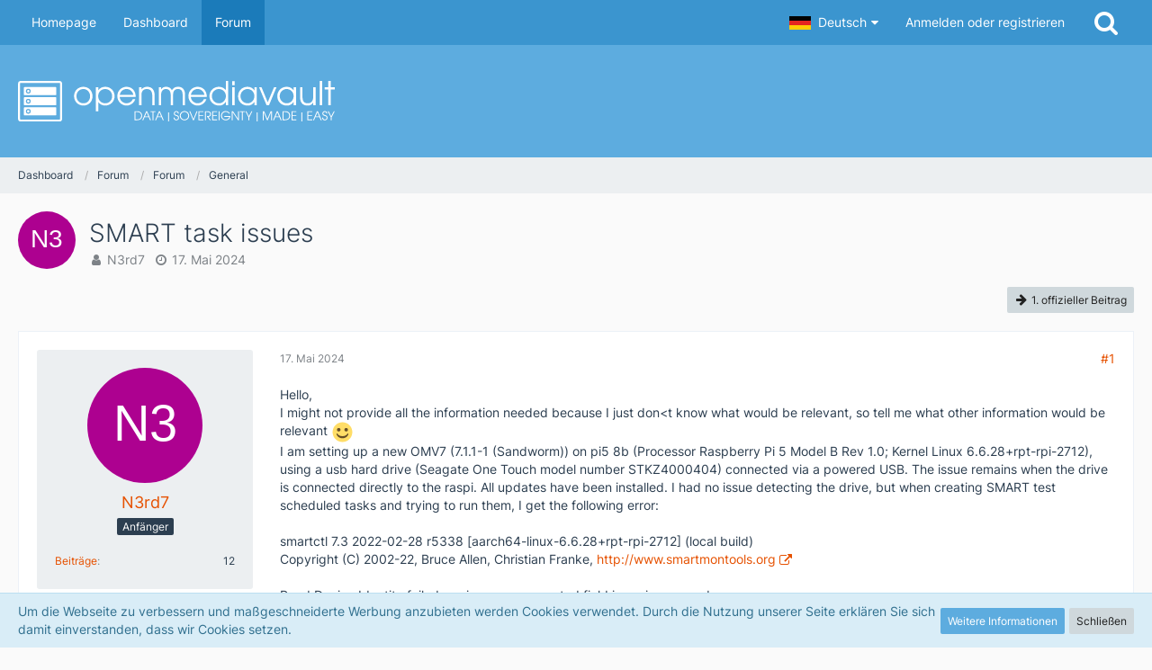

--- FILE ---
content_type: text/html; charset=utf-8
request_url: https://www.google.com/recaptcha/api2/aframe
body_size: 265
content:
<!DOCTYPE HTML><html><head><meta http-equiv="content-type" content="text/html; charset=UTF-8"></head><body><script nonce="tp5EVkSyakK8aS1opGxwtA">/** Anti-fraud and anti-abuse applications only. See google.com/recaptcha */ try{var clients={'sodar':'https://pagead2.googlesyndication.com/pagead/sodar?'};window.addEventListener("message",function(a){try{if(a.source===window.parent){var b=JSON.parse(a.data);var c=clients[b['id']];if(c){var d=document.createElement('img');d.src=c+b['params']+'&rc='+(localStorage.getItem("rc::a")?sessionStorage.getItem("rc::b"):"");window.document.body.appendChild(d);sessionStorage.setItem("rc::e",parseInt(sessionStorage.getItem("rc::e")||0)+1);localStorage.setItem("rc::h",'1769118912374');}}}catch(b){}});window.parent.postMessage("_grecaptcha_ready", "*");}catch(b){}</script></body></html>